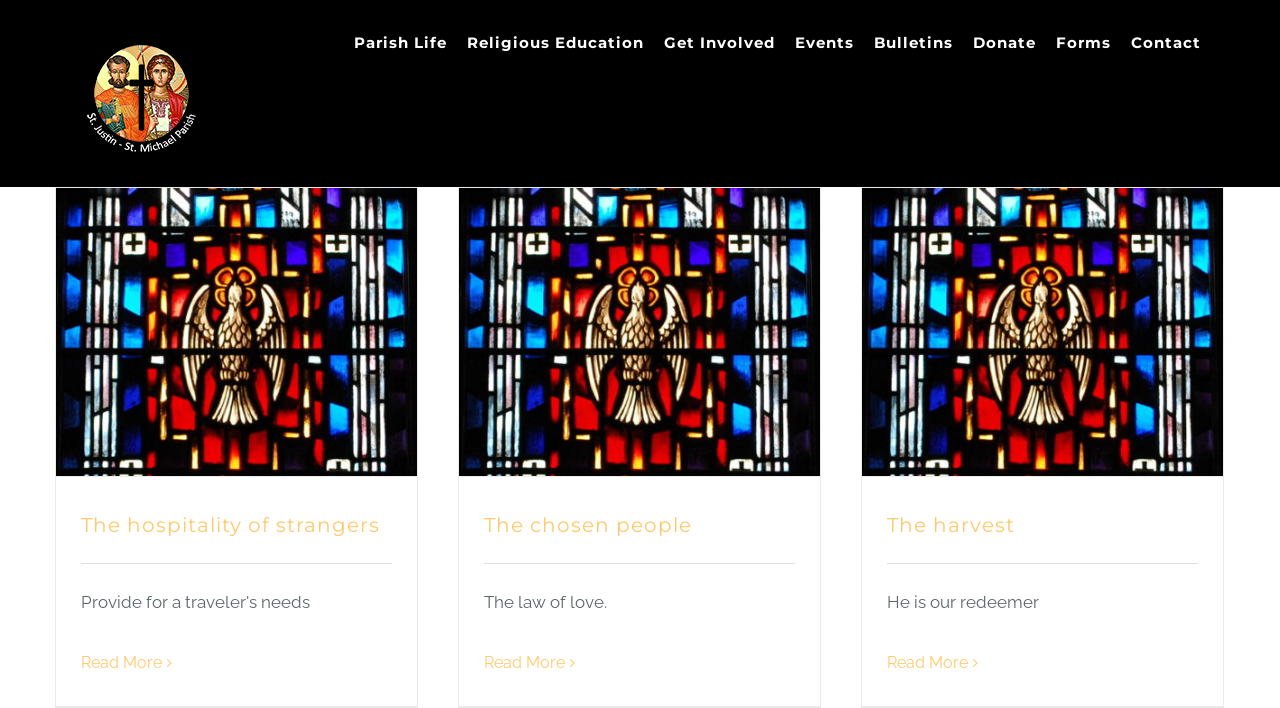

--- FILE ---
content_type: text/html; charset=UTF-8
request_url: https://stjustinstmichael.org/category/reflections/page/2/
body_size: 12113
content:
<!DOCTYPE html>
<html class="avada-html-layout-wide avada-html-header-position-top avada-html-is-archive" lang="en-US" prefix="og: http://ogp.me/ns# fb: http://ogp.me/ns/fb#">
<head>
	<meta http-equiv="X-UA-Compatible" content="IE=edge" />
	<meta http-equiv="Content-Type" content="text/html; charset=utf-8"/>
	<meta name="viewport" content="width=device-width, initial-scale=1, maximum-scale=1" />
	<title>Reflections &#8211; Page 2 &#8211; St. Justin-St. Michael Parish</title>
<meta name='robots' content='max-image-preview:large' />
	<style>img:is([sizes="auto" i], [sizes^="auto," i]) { contain-intrinsic-size: 3000px 1500px }</style>
	<link rel="alternate" type="application/rss+xml" title="St. Justin-St. Michael Parish &raquo; Feed" href="https://stjustinstmichael.org/feed/" />
<link rel="alternate" type="application/rss+xml" title="St. Justin-St. Michael Parish &raquo; Comments Feed" href="https://stjustinstmichael.org/comments/feed/" />
<link rel="alternate" type="text/calendar" title="St. Justin-St. Michael Parish &raquo; iCal Feed" href="https://stjustinstmichael.org/events/?ical=1" />
		
		
		
				<link rel="alternate" type="application/rss+xml" title="St. Justin-St. Michael Parish &raquo; Reflections Category Feed" href="https://stjustinstmichael.org/category/reflections/feed/" />
<script type="text/javascript">
/* <![CDATA[ */
window._wpemojiSettings = {"baseUrl":"https:\/\/s.w.org\/images\/core\/emoji\/16.0.1\/72x72\/","ext":".png","svgUrl":"https:\/\/s.w.org\/images\/core\/emoji\/16.0.1\/svg\/","svgExt":".svg","source":{"concatemoji":"https:\/\/stjustinstmichael.org\/wp-includes\/js\/wp-emoji-release.min.js?ver=6.8.3"}};
/*! This file is auto-generated */
!function(s,n){var o,i,e;function c(e){try{var t={supportTests:e,timestamp:(new Date).valueOf()};sessionStorage.setItem(o,JSON.stringify(t))}catch(e){}}function p(e,t,n){e.clearRect(0,0,e.canvas.width,e.canvas.height),e.fillText(t,0,0);var t=new Uint32Array(e.getImageData(0,0,e.canvas.width,e.canvas.height).data),a=(e.clearRect(0,0,e.canvas.width,e.canvas.height),e.fillText(n,0,0),new Uint32Array(e.getImageData(0,0,e.canvas.width,e.canvas.height).data));return t.every(function(e,t){return e===a[t]})}function u(e,t){e.clearRect(0,0,e.canvas.width,e.canvas.height),e.fillText(t,0,0);for(var n=e.getImageData(16,16,1,1),a=0;a<n.data.length;a++)if(0!==n.data[a])return!1;return!0}function f(e,t,n,a){switch(t){case"flag":return n(e,"\ud83c\udff3\ufe0f\u200d\u26a7\ufe0f","\ud83c\udff3\ufe0f\u200b\u26a7\ufe0f")?!1:!n(e,"\ud83c\udde8\ud83c\uddf6","\ud83c\udde8\u200b\ud83c\uddf6")&&!n(e,"\ud83c\udff4\udb40\udc67\udb40\udc62\udb40\udc65\udb40\udc6e\udb40\udc67\udb40\udc7f","\ud83c\udff4\u200b\udb40\udc67\u200b\udb40\udc62\u200b\udb40\udc65\u200b\udb40\udc6e\u200b\udb40\udc67\u200b\udb40\udc7f");case"emoji":return!a(e,"\ud83e\udedf")}return!1}function g(e,t,n,a){var r="undefined"!=typeof WorkerGlobalScope&&self instanceof WorkerGlobalScope?new OffscreenCanvas(300,150):s.createElement("canvas"),o=r.getContext("2d",{willReadFrequently:!0}),i=(o.textBaseline="top",o.font="600 32px Arial",{});return e.forEach(function(e){i[e]=t(o,e,n,a)}),i}function t(e){var t=s.createElement("script");t.src=e,t.defer=!0,s.head.appendChild(t)}"undefined"!=typeof Promise&&(o="wpEmojiSettingsSupports",i=["flag","emoji"],n.supports={everything:!0,everythingExceptFlag:!0},e=new Promise(function(e){s.addEventListener("DOMContentLoaded",e,{once:!0})}),new Promise(function(t){var n=function(){try{var e=JSON.parse(sessionStorage.getItem(o));if("object"==typeof e&&"number"==typeof e.timestamp&&(new Date).valueOf()<e.timestamp+604800&&"object"==typeof e.supportTests)return e.supportTests}catch(e){}return null}();if(!n){if("undefined"!=typeof Worker&&"undefined"!=typeof OffscreenCanvas&&"undefined"!=typeof URL&&URL.createObjectURL&&"undefined"!=typeof Blob)try{var e="postMessage("+g.toString()+"("+[JSON.stringify(i),f.toString(),p.toString(),u.toString()].join(",")+"));",a=new Blob([e],{type:"text/javascript"}),r=new Worker(URL.createObjectURL(a),{name:"wpTestEmojiSupports"});return void(r.onmessage=function(e){c(n=e.data),r.terminate(),t(n)})}catch(e){}c(n=g(i,f,p,u))}t(n)}).then(function(e){for(var t in e)n.supports[t]=e[t],n.supports.everything=n.supports.everything&&n.supports[t],"flag"!==t&&(n.supports.everythingExceptFlag=n.supports.everythingExceptFlag&&n.supports[t]);n.supports.everythingExceptFlag=n.supports.everythingExceptFlag&&!n.supports.flag,n.DOMReady=!1,n.readyCallback=function(){n.DOMReady=!0}}).then(function(){return e}).then(function(){var e;n.supports.everything||(n.readyCallback(),(e=n.source||{}).concatemoji?t(e.concatemoji):e.wpemoji&&e.twemoji&&(t(e.twemoji),t(e.wpemoji)))}))}((window,document),window._wpemojiSettings);
/* ]]> */
</script>
<style id='wp-emoji-styles-inline-css' type='text/css'>

	img.wp-smiley, img.emoji {
		display: inline !important;
		border: none !important;
		box-shadow: none !important;
		height: 1em !important;
		width: 1em !important;
		margin: 0 0.07em !important;
		vertical-align: -0.1em !important;
		background: none !important;
		padding: 0 !important;
	}
</style>
<link rel='stylesheet' id='fusion-dynamic-css-css' href='https://stjustinstmichael.org/wp-content/uploads/fusion-styles/6da606c53cc02788ee23d7cec63e44ab.min.css?ver=3.11.3' type='text/css' media='all' />
<script type="text/javascript" src="https://stjustinstmichael.org/wp-includes/js/jquery/jquery.min.js?ver=3.7.1" id="jquery-core-js"></script>
<script type="text/javascript" src="https://stjustinstmichael.org/wp-includes/js/jquery/jquery-migrate.min.js?ver=3.4.1" id="jquery-migrate-js"></script>
<script type="text/javascript" src="https://stjustinstmichael.org/wp-content/plugins/revslider/public/assets/js/rbtools.min.js?ver=6.2.23" id="tp-tools-js"></script>
<script type="text/javascript" src="https://stjustinstmichael.org/wp-content/plugins/revslider/public/assets/js/rs6.min.js?ver=6.2.23" id="revmin-js"></script>
<link rel="https://api.w.org/" href="https://stjustinstmichael.org/wp-json/" /><link rel="alternate" title="JSON" type="application/json" href="https://stjustinstmichael.org/wp-json/wp/v2/categories/28" /><link rel="EditURI" type="application/rsd+xml" title="RSD" href="https://stjustinstmichael.org/xmlrpc.php?rsd" />
<meta name="generator" content="WordPress 6.8.3" />
<meta name="tec-api-version" content="v1"><meta name="tec-api-origin" content="https://stjustinstmichael.org"><link rel="alternate" href="https://stjustinstmichael.org/wp-json/tribe/events/v1/" /><style type="text/css" id="css-fb-visibility">@media screen and (max-width: 640px){.fusion-no-small-visibility{display:none !important;}body .sm-text-align-center{text-align:center !important;}body .sm-text-align-left{text-align:left !important;}body .sm-text-align-right{text-align:right !important;}body .sm-flex-align-center{justify-content:center !important;}body .sm-flex-align-flex-start{justify-content:flex-start !important;}body .sm-flex-align-flex-end{justify-content:flex-end !important;}body .sm-mx-auto{margin-left:auto !important;margin-right:auto !important;}body .sm-ml-auto{margin-left:auto !important;}body .sm-mr-auto{margin-right:auto !important;}body .fusion-absolute-position-small{position:absolute;top:auto;width:100%;}.awb-sticky.awb-sticky-small{ position: sticky; top: var(--awb-sticky-offset,0); }}@media screen and (min-width: 641px) and (max-width: 1024px){.fusion-no-medium-visibility{display:none !important;}body .md-text-align-center{text-align:center !important;}body .md-text-align-left{text-align:left !important;}body .md-text-align-right{text-align:right !important;}body .md-flex-align-center{justify-content:center !important;}body .md-flex-align-flex-start{justify-content:flex-start !important;}body .md-flex-align-flex-end{justify-content:flex-end !important;}body .md-mx-auto{margin-left:auto !important;margin-right:auto !important;}body .md-ml-auto{margin-left:auto !important;}body .md-mr-auto{margin-right:auto !important;}body .fusion-absolute-position-medium{position:absolute;top:auto;width:100%;}.awb-sticky.awb-sticky-medium{ position: sticky; top: var(--awb-sticky-offset,0); }}@media screen and (min-width: 1025px){.fusion-no-large-visibility{display:none !important;}body .lg-text-align-center{text-align:center !important;}body .lg-text-align-left{text-align:left !important;}body .lg-text-align-right{text-align:right !important;}body .lg-flex-align-center{justify-content:center !important;}body .lg-flex-align-flex-start{justify-content:flex-start !important;}body .lg-flex-align-flex-end{justify-content:flex-end !important;}body .lg-mx-auto{margin-left:auto !important;margin-right:auto !important;}body .lg-ml-auto{margin-left:auto !important;}body .lg-mr-auto{margin-right:auto !important;}body .fusion-absolute-position-large{position:absolute;top:auto;width:100%;}.awb-sticky.awb-sticky-large{ position: sticky; top: var(--awb-sticky-offset,0); }}</style><style type="text/css">.recentcomments a{display:inline !important;padding:0 !important;margin:0 !important;}</style><meta name="generator" content="Powered by Slider Revolution 6.2.23 - responsive, Mobile-Friendly Slider Plugin for WordPress with comfortable drag and drop interface." />
<script type="text/javascript">function setREVStartSize(e){
			//window.requestAnimationFrame(function() {				 
				window.RSIW = window.RSIW===undefined ? window.innerWidth : window.RSIW;	
				window.RSIH = window.RSIH===undefined ? window.innerHeight : window.RSIH;	
				try {								
					var pw = document.getElementById(e.c).parentNode.offsetWidth,
						newh;
					pw = pw===0 || isNaN(pw) ? window.RSIW : pw;
					e.tabw = e.tabw===undefined ? 0 : parseInt(e.tabw);
					e.thumbw = e.thumbw===undefined ? 0 : parseInt(e.thumbw);
					e.tabh = e.tabh===undefined ? 0 : parseInt(e.tabh);
					e.thumbh = e.thumbh===undefined ? 0 : parseInt(e.thumbh);
					e.tabhide = e.tabhide===undefined ? 0 : parseInt(e.tabhide);
					e.thumbhide = e.thumbhide===undefined ? 0 : parseInt(e.thumbhide);
					e.mh = e.mh===undefined || e.mh=="" || e.mh==="auto" ? 0 : parseInt(e.mh,0);		
					if(e.layout==="fullscreen" || e.l==="fullscreen") 						
						newh = Math.max(e.mh,window.RSIH);					
					else{					
						e.gw = Array.isArray(e.gw) ? e.gw : [e.gw];
						for (var i in e.rl) if (e.gw[i]===undefined || e.gw[i]===0) e.gw[i] = e.gw[i-1];					
						e.gh = e.el===undefined || e.el==="" || (Array.isArray(e.el) && e.el.length==0)? e.gh : e.el;
						e.gh = Array.isArray(e.gh) ? e.gh : [e.gh];
						for (var i in e.rl) if (e.gh[i]===undefined || e.gh[i]===0) e.gh[i] = e.gh[i-1];
											
						var nl = new Array(e.rl.length),
							ix = 0,						
							sl;					
						e.tabw = e.tabhide>=pw ? 0 : e.tabw;
						e.thumbw = e.thumbhide>=pw ? 0 : e.thumbw;
						e.tabh = e.tabhide>=pw ? 0 : e.tabh;
						e.thumbh = e.thumbhide>=pw ? 0 : e.thumbh;					
						for (var i in e.rl) nl[i] = e.rl[i]<window.RSIW ? 0 : e.rl[i];
						sl = nl[0];									
						for (var i in nl) if (sl>nl[i] && nl[i]>0) { sl = nl[i]; ix=i;}															
						var m = pw>(e.gw[ix]+e.tabw+e.thumbw) ? 1 : (pw-(e.tabw+e.thumbw)) / (e.gw[ix]);					
						newh =  (e.gh[ix] * m) + (e.tabh + e.thumbh);
					}				
					if(window.rs_init_css===undefined) window.rs_init_css = document.head.appendChild(document.createElement("style"));					
					document.getElementById(e.c).height = newh+"px";
					window.rs_init_css.innerHTML += "#"+e.c+"_wrapper { height: "+newh+"px }";				
				} catch(e){
					console.log("Failure at Presize of Slider:" + e)
				}					   
			//});
		  };</script>
		<script type="text/javascript">
			var doc = document.documentElement;
			doc.setAttribute( 'data-useragent', navigator.userAgent );
		</script>
		
	</head>

<body class="archive paged category category-reflections category-28 paged-2 category-paged-2 wp-theme-Avada tribe-no-js fusion-image-hovers fusion-pagination-sizing fusion-button_type-flat fusion-button_span-no fusion-button_gradient-linear avada-image-rollover-circle-no avada-image-rollover-yes avada-image-rollover-direction-center_horiz fusion-body ltr fusion-sticky-header no-tablet-sticky-header no-mobile-sticky-header no-mobile-slidingbar no-mobile-totop avada-has-rev-slider-styles fusion-disable-outline fusion-sub-menu-fade mobile-logo-pos-left layout-wide-mode avada-has-boxed-modal-shadow-none layout-scroll-offset-full avada-has-zero-margin-offset-top fusion-top-header menu-text-align-center mobile-menu-design-modern fusion-show-pagination-text fusion-header-layout-v1 avada-responsive avada-footer-fx-none avada-menu-highlight-style-bar fusion-search-form-classic fusion-main-menu-search-dropdown fusion-avatar-square avada-dropdown-styles avada-blog-layout-grid avada-blog-archive-layout-grid avada-ec-not-100-width avada-ec-meta-layout-sidebar avada-header-shadow-no avada-menu-icon-position-left avada-has-megamenu-shadow avada-has-mainmenu-dropdown-divider avada-has-header-100-width avada-has-pagetitle-100-width avada-has-pagetitle-bg-full avada-has-100-footer avada-has-breadcrumb-mobile-hidden avada-has-titlebar-hide avada-social-full-transparent avada-has-pagination-padding avada-flyout-menu-direction-fade avada-ec-views-v2" data-awb-post-id="2307">
		<a class="skip-link screen-reader-text" href="#content">Skip to content</a>

	<div id="boxed-wrapper">
		
		<div id="wrapper" class="fusion-wrapper">
			<div id="home" style="position:relative;top:-1px;"></div>
							
					
			<header class="fusion-header-wrapper">
				<div class="fusion-header-v1 fusion-logo-alignment fusion-logo-left fusion-sticky-menu- fusion-sticky-logo- fusion-mobile-logo-  fusion-mobile-menu-design-modern">
					<div class="fusion-header-sticky-height"></div>
<div class="fusion-header">
	<div class="fusion-row">
					<div class="fusion-logo" data-margin-top="31px" data-margin-bottom="31px" data-margin-left="0px" data-margin-right="0px">
			<a class="fusion-logo-link"  href="https://stjustinstmichael.org/" >

						<!-- standard logo -->
			<img src="https://stjustinstmichael.org/wp-content/uploads/2020/10/LongLogo125.png" srcset="https://stjustinstmichael.org/wp-content/uploads/2020/10/LongLogo125.png 1x" width="125" height="125" alt="St. Justin-St. Michael Parish Logo" data-retina_logo_url="" class="fusion-standard-logo" />

			
					</a>
		</div>		<nav class="fusion-main-menu" aria-label="Main Menu"><ul id="menu-main" class="fusion-menu"><li  id="menu-item-25"  class="menu-item menu-item-type-post_type menu-item-object-page menu-item-25"  data-item-id="25"><a  href="https://stjustinstmichael.org/life-of-the-parish/" class="fusion-bar-highlight"><span class="menu-text">Parish Life</span></a></li><li  id="menu-item-24"  class="menu-item menu-item-type-post_type menu-item-object-page menu-item-24"  data-item-id="24"><a  href="https://stjustinstmichael.org/religious-education/" class="fusion-bar-highlight"><span class="menu-text">Religious Education</span></a></li><li  id="menu-item-140"  class="menu-item menu-item-type-post_type menu-item-object-page menu-item-140"  data-item-id="140"><a  href="https://stjustinstmichael.org/get-involved/" class="fusion-bar-highlight"><span class="menu-text">Get Involved</span></a></li><li  id="menu-item-1402"  class="menu-item menu-item-type-custom menu-item-object-custom menu-item-1402"  data-item-id="1402"><a  href="https://stjustinstmichael.org/events/" class="fusion-bar-highlight"><span class="menu-text">Events</span></a></li><li  id="menu-item-1053"  class="menu-item menu-item-type-custom menu-item-object-custom menu-item-1053"  data-item-id="1053"><a  href="https://parishesonline.com/organization/st-justin-st-michael-parish" class="fusion-bar-highlight"><span class="menu-text">Bulletins</span></a></li><li  id="menu-item-2379"  class="menu-item menu-item-type-custom menu-item-object-custom menu-item-has-children menu-item-2379 fusion-dropdown-menu"  data-item-id="2379"><a  class="fusion-bar-highlight"><span class="menu-text">Donate</span></a><ul class="sub-menu"><li  id="menu-item-2380"  class="menu-item menu-item-type-custom menu-item-object-custom menu-item-2380 fusion-dropdown-submenu" ><a  href="https://www.osvhub.com/st-justin-st-michael/giving/funds" class="fusion-bar-highlight"><span>Weekly/Annual Offering</span></a></li><li  id="menu-item-2381"  class="menu-item menu-item-type-custom menu-item-object-custom menu-item-2381 fusion-dropdown-submenu" ><a  href="https://www.osvhub.com/st-justin-st-michael/giving/funds/centennial-campaign" class="fusion-bar-highlight"><span>Centennial Campaign</span></a></li><li  id="menu-item-2382"  class="menu-item menu-item-type-custom menu-item-object-custom menu-item-2382 fusion-dropdown-submenu" ><a  href="https://appeal.archdioceseofhartford.org/donations/" class="fusion-bar-highlight"><span>Archbishop&#8217;s Annual Appeal</span></a></li></ul></li><li  id="menu-item-1162"  class="menu-item menu-item-type-post_type menu-item-object-page menu-item-1162"  data-item-id="1162"><a  href="https://stjustinstmichael.org/forms/" class="fusion-bar-highlight"><span class="menu-text">Forms</span></a></li><li  id="menu-item-20"  class="menu-item menu-item-type-post_type menu-item-object-page menu-item-20"  data-item-id="20"><a  href="https://stjustinstmichael.org/contact-us/" class="fusion-bar-highlight"><span class="menu-text">Contact</span></a></li></ul></nav>	<div class="fusion-mobile-menu-icons">
							<a href="#" class="fusion-icon awb-icon-bars" aria-label="Toggle mobile menu" aria-expanded="false"></a>
		
		
		
			</div>

<nav class="fusion-mobile-nav-holder fusion-mobile-menu-text-align-left" aria-label="Main Menu Mobile"></nav>

					</div>
</div>
				</div>
				<div class="fusion-clearfix"></div>
			</header>
								
							<div id="sliders-container" class="fusion-slider-visibility">
					</div>
				
					
							
			
						<main id="main" class="clearfix ">
				<div class="fusion-row" style="">
<section id="content" class=" full-width" style="width: 100%;">
	
	<div id="posts-container" class="fusion-blog-archive fusion-blog-layout-grid-wrapper fusion-clearfix">
	<div class="fusion-posts-container fusion-blog-layout-grid fusion-blog-layout-grid-3 isotope fusion-blog-pagination fusion-blog-rollover " data-pages="12">
		
		
													<article id="post-2307" class="fusion-post-grid  post fusion-clearfix post-2307 type-post status-publish format-standard has-post-thumbnail hentry category-reflections">
														<div class="fusion-post-wrapper">
				
				
				
									
		<div class="fusion-flexslider flexslider fusion-flexslider-loading fusion-post-slideshow">
		<ul class="slides">
																		<li><div  class="fusion-image-wrapper" aria-haspopup="true">
				<img width="873" height="696" src="https://stjustinstmichael.org/wp-content/uploads/2020/08/stinedglass1.jpg" class="attachment-full size-full wp-post-image" alt="" decoding="async" fetchpriority="high" srcset="https://stjustinstmichael.org/wp-content/uploads/2020/08/stinedglass1-200x159.jpg 200w, https://stjustinstmichael.org/wp-content/uploads/2020/08/stinedglass1-400x319.jpg 400w, https://stjustinstmichael.org/wp-content/uploads/2020/08/stinedglass1-600x478.jpg 600w, https://stjustinstmichael.org/wp-content/uploads/2020/08/stinedglass1-800x638.jpg 800w, https://stjustinstmichael.org/wp-content/uploads/2020/08/stinedglass1.jpg 873w" sizes="(min-width: 2200px) 100vw, (min-width: 960px) 363px, (min-width: 800px) 545px, (min-width: 640px) 800px, " /><div class="fusion-rollover">
	<div class="fusion-rollover-content">

				
		
												<h4 class="fusion-rollover-title">
					<a class="fusion-rollover-title-link" href="https://stjustinstmichael.org/the-hospitality-of-strangers/">
						The hospitality of strangers 					</a>
				</h4>
			
								
		
						<a class="fusion-link-wrapper" href="https://stjustinstmichael.org/the-hospitality-of-strangers/" aria-label="The hospitality of strangers "></a>
	</div>
</div>
</div>
</li>
																																																																														</ul>
	</div>
				
														<div class="fusion-post-content-wrapper">
				
				
				<div class="fusion-post-content post-content">
					<h2 class="entry-title fusion-post-title"><a href="https://stjustinstmichael.org/the-hospitality-of-strangers/">The hospitality of strangers </a></h2>
																
																										<div class="fusion-content-sep sep-single sep-solid"></div>
						
					
					<div class="fusion-post-content-container">
						<p>Provide for a traveler's needs </p>					</div>
				</div>

				
																																<div class="fusion-meta-info">
																										<div class="fusion-alignleft">
										<a href="https://stjustinstmichael.org/the-hospitality-of-strangers/" class="fusion-read-more" aria-label="More on The hospitality of strangers ">
											Read More										</a>
									</div>
								
																							</div>
															
									</div>
				
									</div>
							</article>

			
											<article id="post-2305" class="fusion-post-grid  post fusion-clearfix post-2305 type-post status-publish format-standard has-post-thumbnail hentry category-reflections">
														<div class="fusion-post-wrapper">
				
				
				
									
		<div class="fusion-flexslider flexslider fusion-flexslider-loading fusion-post-slideshow">
		<ul class="slides">
																		<li><div  class="fusion-image-wrapper" aria-haspopup="true">
				<img width="873" height="696" src="https://stjustinstmichael.org/wp-content/uploads/2020/08/stinedglass1.jpg" class="attachment-full size-full wp-post-image" alt="" decoding="async" srcset="https://stjustinstmichael.org/wp-content/uploads/2020/08/stinedglass1-200x159.jpg 200w, https://stjustinstmichael.org/wp-content/uploads/2020/08/stinedglass1-400x319.jpg 400w, https://stjustinstmichael.org/wp-content/uploads/2020/08/stinedglass1-600x478.jpg 600w, https://stjustinstmichael.org/wp-content/uploads/2020/08/stinedglass1-800x638.jpg 800w, https://stjustinstmichael.org/wp-content/uploads/2020/08/stinedglass1.jpg 873w" sizes="(min-width: 2200px) 100vw, (min-width: 960px) 363px, (min-width: 800px) 545px, (min-width: 640px) 800px, " /><div class="fusion-rollover">
	<div class="fusion-rollover-content">

				
		
												<h4 class="fusion-rollover-title">
					<a class="fusion-rollover-title-link" href="https://stjustinstmichael.org/the-chosen-people-2/">
						The chosen people					</a>
				</h4>
			
								
		
						<a class="fusion-link-wrapper" href="https://stjustinstmichael.org/the-chosen-people-2/" aria-label="The chosen people"></a>
	</div>
</div>
</div>
</li>
																																																																														</ul>
	</div>
				
														<div class="fusion-post-content-wrapper">
				
				
				<div class="fusion-post-content post-content">
					<h2 class="entry-title fusion-post-title"><a href="https://stjustinstmichael.org/the-chosen-people-2/">The chosen people</a></h2>
																
																										<div class="fusion-content-sep sep-single sep-solid"></div>
						
					
					<div class="fusion-post-content-container">
						<p>The law of love.</p>					</div>
				</div>

				
																																<div class="fusion-meta-info">
																										<div class="fusion-alignleft">
										<a href="https://stjustinstmichael.org/the-chosen-people-2/" class="fusion-read-more" aria-label="More on The chosen people">
											Read More										</a>
									</div>
								
																							</div>
															
									</div>
				
									</div>
							</article>

			
											<article id="post-2303" class="fusion-post-grid  post fusion-clearfix post-2303 type-post status-publish format-standard has-post-thumbnail hentry category-reflections">
														<div class="fusion-post-wrapper">
				
				
				
									
		<div class="fusion-flexslider flexslider fusion-flexslider-loading fusion-post-slideshow">
		<ul class="slides">
																		<li><div  class="fusion-image-wrapper" aria-haspopup="true">
				<img width="873" height="696" src="https://stjustinstmichael.org/wp-content/uploads/2020/08/stinedglass1.jpg" class="attachment-full size-full wp-post-image" alt="" decoding="async" srcset="https://stjustinstmichael.org/wp-content/uploads/2020/08/stinedglass1-200x159.jpg 200w, https://stjustinstmichael.org/wp-content/uploads/2020/08/stinedglass1-400x319.jpg 400w, https://stjustinstmichael.org/wp-content/uploads/2020/08/stinedglass1-600x478.jpg 600w, https://stjustinstmichael.org/wp-content/uploads/2020/08/stinedglass1-800x638.jpg 800w, https://stjustinstmichael.org/wp-content/uploads/2020/08/stinedglass1.jpg 873w" sizes="(min-width: 2200px) 100vw, (min-width: 960px) 363px, (min-width: 800px) 545px, (min-width: 640px) 800px, " /><div class="fusion-rollover">
	<div class="fusion-rollover-content">

				
		
												<h4 class="fusion-rollover-title">
					<a class="fusion-rollover-title-link" href="https://stjustinstmichael.org/the-harvest/">
						The harvest					</a>
				</h4>
			
								
		
						<a class="fusion-link-wrapper" href="https://stjustinstmichael.org/the-harvest/" aria-label="The harvest"></a>
	</div>
</div>
</div>
</li>
																																																																														</ul>
	</div>
				
														<div class="fusion-post-content-wrapper">
				
				
				<div class="fusion-post-content post-content">
					<h2 class="entry-title fusion-post-title"><a href="https://stjustinstmichael.org/the-harvest/">The harvest</a></h2>
																
																										<div class="fusion-content-sep sep-single sep-solid"></div>
						
					
					<div class="fusion-post-content-container">
						<p>He is our redeemer </p>					</div>
				</div>

				
																																<div class="fusion-meta-info">
																										<div class="fusion-alignleft">
										<a href="https://stjustinstmichael.org/the-harvest/" class="fusion-read-more" aria-label="More on The harvest">
											Read More										</a>
									</div>
								
																							</div>
															
									</div>
				
									</div>
							</article>

			
											<article id="post-2301" class="fusion-post-grid  post fusion-clearfix post-2301 type-post status-publish format-standard has-post-thumbnail hentry category-reflections">
														<div class="fusion-post-wrapper">
				
				
				
									
		<div class="fusion-flexslider flexslider fusion-flexslider-loading fusion-post-slideshow">
		<ul class="slides">
																		<li><div  class="fusion-image-wrapper" aria-haspopup="true">
				<img width="873" height="696" src="https://stjustinstmichael.org/wp-content/uploads/2020/08/stinedglass1.jpg" class="attachment-full size-full wp-post-image" alt="" decoding="async" srcset="https://stjustinstmichael.org/wp-content/uploads/2020/08/stinedglass1-200x159.jpg 200w, https://stjustinstmichael.org/wp-content/uploads/2020/08/stinedglass1-400x319.jpg 400w, https://stjustinstmichael.org/wp-content/uploads/2020/08/stinedglass1-600x478.jpg 600w, https://stjustinstmichael.org/wp-content/uploads/2020/08/stinedglass1-800x638.jpg 800w, https://stjustinstmichael.org/wp-content/uploads/2020/08/stinedglass1.jpg 873w" sizes="(min-width: 2200px) 100vw, (min-width: 960px) 363px, (min-width: 800px) 545px, (min-width: 640px) 800px, " /><div class="fusion-rollover">
	<div class="fusion-rollover-content">

				
		
												<h4 class="fusion-rollover-title">
					<a class="fusion-rollover-title-link" href="https://stjustinstmichael.org/his-successor/">
						His successor					</a>
				</h4>
			
								
		
						<a class="fusion-link-wrapper" href="https://stjustinstmichael.org/his-successor/" aria-label="His successor"></a>
	</div>
</div>
</div>
</li>
																																																																														</ul>
	</div>
				
														<div class="fusion-post-content-wrapper">
				
				
				<div class="fusion-post-content post-content">
					<h2 class="entry-title fusion-post-title"><a href="https://stjustinstmichael.org/his-successor/">His successor</a></h2>
																
																										<div class="fusion-content-sep sep-single sep-solid"></div>
						
					
					<div class="fusion-post-content-container">
						<p>The kingdom of God is open to all</p>					</div>
				</div>

				
																																<div class="fusion-meta-info">
																										<div class="fusion-alignleft">
										<a href="https://stjustinstmichael.org/his-successor/" class="fusion-read-more" aria-label="More on His successor">
											Read More										</a>
									</div>
								
																							</div>
															
									</div>
				
									</div>
							</article>

			
											<article id="post-2287" class="fusion-post-grid  post fusion-clearfix post-2287 type-post status-publish format-standard has-post-thumbnail hentry category-reflections">
														<div class="fusion-post-wrapper">
				
				
				
									
		<div class="fusion-flexslider flexslider fusion-flexslider-loading fusion-post-slideshow">
		<ul class="slides">
																		<li><div  class="fusion-image-wrapper" aria-haspopup="true">
				<img width="873" height="696" src="https://stjustinstmichael.org/wp-content/uploads/2020/08/stinedglass1.jpg" class="attachment-full size-full wp-post-image" alt="" decoding="async" srcset="https://stjustinstmichael.org/wp-content/uploads/2020/08/stinedglass1-200x159.jpg 200w, https://stjustinstmichael.org/wp-content/uploads/2020/08/stinedglass1-400x319.jpg 400w, https://stjustinstmichael.org/wp-content/uploads/2020/08/stinedglass1-600x478.jpg 600w, https://stjustinstmichael.org/wp-content/uploads/2020/08/stinedglass1-800x638.jpg 800w, https://stjustinstmichael.org/wp-content/uploads/2020/08/stinedglass1.jpg 873w" sizes="(min-width: 2200px) 100vw, (min-width: 960px) 363px, (min-width: 800px) 545px, (min-width: 640px) 800px, " /><div class="fusion-rollover">
	<div class="fusion-rollover-content">

				
		
												<h4 class="fusion-rollover-title">
					<a class="fusion-rollover-title-link" href="https://stjustinstmichael.org/the-loaves-and-fish/">
						The loaves and fish					</a>
				</h4>
			
								
		
						<a class="fusion-link-wrapper" href="https://stjustinstmichael.org/the-loaves-and-fish/" aria-label="The loaves and fish"></a>
	</div>
</div>
</div>
</li>
																																																																														</ul>
	</div>
				
														<div class="fusion-post-content-wrapper">
				
				
				<div class="fusion-post-content post-content">
					<h2 class="entry-title fusion-post-title"><a href="https://stjustinstmichael.org/the-loaves-and-fish/">The loaves and fish</a></h2>
																
																										<div class="fusion-content-sep sep-single sep-solid"></div>
						
					
					<div class="fusion-post-content-container">
						<p>Bread of life. </p>					</div>
				</div>

				
																																<div class="fusion-meta-info">
																										<div class="fusion-alignleft">
										<a href="https://stjustinstmichael.org/the-loaves-and-fish/" class="fusion-read-more" aria-label="More on The loaves and fish">
											Read More										</a>
									</div>
								
																							</div>
															
									</div>
				
									</div>
							</article>

			
											<article id="post-2285" class="fusion-post-grid  post fusion-clearfix post-2285 type-post status-publish format-standard has-post-thumbnail hentry category-reflections">
														<div class="fusion-post-wrapper">
				
				
				
									
		<div class="fusion-flexslider flexslider fusion-flexslider-loading fusion-post-slideshow">
		<ul class="slides">
																		<li><div  class="fusion-image-wrapper" aria-haspopup="true">
				<img width="873" height="696" src="https://stjustinstmichael.org/wp-content/uploads/2020/08/stinedglass1.jpg" class="attachment-full size-full wp-post-image" alt="" decoding="async" srcset="https://stjustinstmichael.org/wp-content/uploads/2020/08/stinedglass1-200x159.jpg 200w, https://stjustinstmichael.org/wp-content/uploads/2020/08/stinedglass1-400x319.jpg 400w, https://stjustinstmichael.org/wp-content/uploads/2020/08/stinedglass1-600x478.jpg 600w, https://stjustinstmichael.org/wp-content/uploads/2020/08/stinedglass1-800x638.jpg 800w, https://stjustinstmichael.org/wp-content/uploads/2020/08/stinedglass1.jpg 873w" sizes="(min-width: 2200px) 100vw, (min-width: 960px) 363px, (min-width: 800px) 545px, (min-width: 640px) 800px, " /><div class="fusion-rollover">
	<div class="fusion-rollover-content">

				
		
												<h4 class="fusion-rollover-title">
					<a class="fusion-rollover-title-link" href="https://stjustinstmichael.org/a-perfect-love/">
						A perfect love					</a>
				</h4>
			
								
		
						<a class="fusion-link-wrapper" href="https://stjustinstmichael.org/a-perfect-love/" aria-label="A perfect love"></a>
	</div>
</div>
</div>
</li>
																																																																														</ul>
	</div>
				
														<div class="fusion-post-content-wrapper">
				
				
				<div class="fusion-post-content post-content">
					<h2 class="entry-title fusion-post-title"><a href="https://stjustinstmichael.org/a-perfect-love/">A perfect love</a></h2>
																
																										<div class="fusion-content-sep sep-single sep-solid"></div>
						
					
					<div class="fusion-post-content-container">
						<p>God is love.</p>					</div>
				</div>

				
																																<div class="fusion-meta-info">
																										<div class="fusion-alignleft">
										<a href="https://stjustinstmichael.org/a-perfect-love/" class="fusion-read-more" aria-label="More on A perfect love">
											Read More										</a>
									</div>
								
																							</div>
															
									</div>
				
									</div>
							</article>

			
											<article id="post-2281" class="fusion-post-grid  post fusion-clearfix post-2281 type-post status-publish format-standard has-post-thumbnail hentry category-reflections">
														<div class="fusion-post-wrapper">
				
				
				
									
		<div class="fusion-flexslider flexslider fusion-flexslider-loading fusion-post-slideshow">
		<ul class="slides">
																		<li><div  class="fusion-image-wrapper" aria-haspopup="true">
				<img width="873" height="696" src="https://stjustinstmichael.org/wp-content/uploads/2020/08/stinedglass1.jpg" class="attachment-full size-full wp-post-image" alt="" decoding="async" srcset="https://stjustinstmichael.org/wp-content/uploads/2020/08/stinedglass1-200x159.jpg 200w, https://stjustinstmichael.org/wp-content/uploads/2020/08/stinedglass1-400x319.jpg 400w, https://stjustinstmichael.org/wp-content/uploads/2020/08/stinedglass1-600x478.jpg 600w, https://stjustinstmichael.org/wp-content/uploads/2020/08/stinedglass1-800x638.jpg 800w, https://stjustinstmichael.org/wp-content/uploads/2020/08/stinedglass1.jpg 873w" sizes="(min-width: 2200px) 100vw, (min-width: 960px) 363px, (min-width: 800px) 545px, (min-width: 640px) 800px, " /><div class="fusion-rollover">
	<div class="fusion-rollover-content">

				
		
												<h4 class="fusion-rollover-title">
					<a class="fusion-rollover-title-link" href="https://stjustinstmichael.org/mighty-acts-of-god/">
						Mighty acts of god					</a>
				</h4>
			
								
		
						<a class="fusion-link-wrapper" href="https://stjustinstmichael.org/mighty-acts-of-god/" aria-label="Mighty acts of god"></a>
	</div>
</div>
</div>
</li>
																																																																														</ul>
	</div>
				
														<div class="fusion-post-content-wrapper">
				
				
				<div class="fusion-post-content post-content">
					<h2 class="entry-title fusion-post-title"><a href="https://stjustinstmichael.org/mighty-acts-of-god/">Mighty acts of god</a></h2>
																
																										<div class="fusion-content-sep sep-single sep-solid"></div>
						
					
					<div class="fusion-post-content-container">
						<p>The wind that cannot be seen</p>					</div>
				</div>

				
																																<div class="fusion-meta-info">
																										<div class="fusion-alignleft">
										<a href="https://stjustinstmichael.org/mighty-acts-of-god/" class="fusion-read-more" aria-label="More on Mighty acts of god">
											Read More										</a>
									</div>
								
																							</div>
															
									</div>
				
									</div>
							</article>

			
											<article id="post-2279" class="fusion-post-grid  post fusion-clearfix post-2279 type-post status-publish format-standard has-post-thumbnail hentry category-reflections">
														<div class="fusion-post-wrapper">
				
				
				
									
		<div class="fusion-flexslider flexslider fusion-flexslider-loading fusion-post-slideshow">
		<ul class="slides">
																		<li><div  class="fusion-image-wrapper" aria-haspopup="true">
				<img width="873" height="696" src="https://stjustinstmichael.org/wp-content/uploads/2020/08/stinedglass1.jpg" class="attachment-full size-full wp-post-image" alt="" decoding="async" srcset="https://stjustinstmichael.org/wp-content/uploads/2020/08/stinedglass1-200x159.jpg 200w, https://stjustinstmichael.org/wp-content/uploads/2020/08/stinedglass1-400x319.jpg 400w, https://stjustinstmichael.org/wp-content/uploads/2020/08/stinedglass1-600x478.jpg 600w, https://stjustinstmichael.org/wp-content/uploads/2020/08/stinedglass1-800x638.jpg 800w, https://stjustinstmichael.org/wp-content/uploads/2020/08/stinedglass1.jpg 873w" sizes="(min-width: 2200px) 100vw, (min-width: 960px) 363px, (min-width: 800px) 545px, (min-width: 640px) 800px, " /><div class="fusion-rollover">
	<div class="fusion-rollover-content">

				
		
												<h4 class="fusion-rollover-title">
					<a class="fusion-rollover-title-link" href="https://stjustinstmichael.org/a-heavenly-vision/">
						A heavenly vision					</a>
				</h4>
			
								
		
						<a class="fusion-link-wrapper" href="https://stjustinstmichael.org/a-heavenly-vision/" aria-label="A heavenly vision"></a>
	</div>
</div>
</div>
</li>
																																																																														</ul>
	</div>
				
														<div class="fusion-post-content-wrapper">
				
				
				<div class="fusion-post-content post-content">
					<h2 class="entry-title fusion-post-title"><a href="https://stjustinstmichael.org/a-heavenly-vision/">A heavenly vision</a></h2>
																
																										<div class="fusion-content-sep sep-single sep-solid"></div>
						
					
					<div class="fusion-post-content-container">
						<p>Finding the strength to forgive. </p>					</div>
				</div>

				
																																<div class="fusion-meta-info">
																										<div class="fusion-alignleft">
										<a href="https://stjustinstmichael.org/a-heavenly-vision/" class="fusion-read-more" aria-label="More on A heavenly vision">
											Read More										</a>
									</div>
								
																							</div>
															
									</div>
				
									</div>
							</article>

			
											<article id="post-2277" class="fusion-post-grid  post fusion-clearfix post-2277 type-post status-publish format-standard has-post-thumbnail hentry category-reflections">
														<div class="fusion-post-wrapper">
				
				
				
									
		<div class="fusion-flexslider flexslider fusion-flexslider-loading fusion-post-slideshow">
		<ul class="slides">
																		<li><div  class="fusion-image-wrapper" aria-haspopup="true">
				<img width="873" height="696" src="https://stjustinstmichael.org/wp-content/uploads/2020/08/stinedglass1.jpg" class="attachment-full size-full wp-post-image" alt="" decoding="async" srcset="https://stjustinstmichael.org/wp-content/uploads/2020/08/stinedglass1-200x159.jpg 200w, https://stjustinstmichael.org/wp-content/uploads/2020/08/stinedglass1-400x319.jpg 400w, https://stjustinstmichael.org/wp-content/uploads/2020/08/stinedglass1-600x478.jpg 600w, https://stjustinstmichael.org/wp-content/uploads/2020/08/stinedglass1-800x638.jpg 800w, https://stjustinstmichael.org/wp-content/uploads/2020/08/stinedglass1.jpg 873w" sizes="(min-width: 2200px) 100vw, (min-width: 960px) 363px, (min-width: 800px) 545px, (min-width: 640px) 800px, " /><div class="fusion-rollover">
	<div class="fusion-rollover-content">

				
		
												<h4 class="fusion-rollover-title">
					<a class="fusion-rollover-title-link" href="https://stjustinstmichael.org/the-prince-of-peace/">
						The prince of peace					</a>
				</h4>
			
								
		
						<a class="fusion-link-wrapper" href="https://stjustinstmichael.org/the-prince-of-peace/" aria-label="The prince of peace"></a>
	</div>
</div>
</div>
</li>
																																																																														</ul>
	</div>
				
														<div class="fusion-post-content-wrapper">
				
				
				<div class="fusion-post-content post-content">
					<h2 class="entry-title fusion-post-title"><a href="https://stjustinstmichael.org/the-prince-of-peace/">The prince of peace</a></h2>
																
																										<div class="fusion-content-sep sep-single sep-solid"></div>
						
					
					<div class="fusion-post-content-container">
						<p>Peace is within us. </p>					</div>
				</div>

				
																																<div class="fusion-meta-info">
																										<div class="fusion-alignleft">
										<a href="https://stjustinstmichael.org/the-prince-of-peace/" class="fusion-read-more" aria-label="More on The prince of peace">
											Read More										</a>
									</div>
								
																							</div>
															
									</div>
				
									</div>
							</article>

			
											<article id="post-2275" class="fusion-post-grid  post fusion-clearfix post-2275 type-post status-publish format-standard has-post-thumbnail hentry category-reflections">
														<div class="fusion-post-wrapper">
				
				
				
									
		<div class="fusion-flexslider flexslider fusion-flexslider-loading fusion-post-slideshow">
		<ul class="slides">
																		<li><div  class="fusion-image-wrapper" aria-haspopup="true">
				<img width="873" height="696" src="https://stjustinstmichael.org/wp-content/uploads/2020/08/stinedglass1.jpg" class="attachment-full size-full wp-post-image" alt="" decoding="async" srcset="https://stjustinstmichael.org/wp-content/uploads/2020/08/stinedglass1-200x159.jpg 200w, https://stjustinstmichael.org/wp-content/uploads/2020/08/stinedglass1-400x319.jpg 400w, https://stjustinstmichael.org/wp-content/uploads/2020/08/stinedglass1-600x478.jpg 600w, https://stjustinstmichael.org/wp-content/uploads/2020/08/stinedglass1-800x638.jpg 800w, https://stjustinstmichael.org/wp-content/uploads/2020/08/stinedglass1.jpg 873w" sizes="(min-width: 2200px) 100vw, (min-width: 960px) 363px, (min-width: 800px) 545px, (min-width: 640px) 800px, " /><div class="fusion-rollover">
	<div class="fusion-rollover-content">

				
		
												<h4 class="fusion-rollover-title">
					<a class="fusion-rollover-title-link" href="https://stjustinstmichael.org/embrace-the-faith/">
						Embrace the faith					</a>
				</h4>
			
								
		
						<a class="fusion-link-wrapper" href="https://stjustinstmichael.org/embrace-the-faith/" aria-label="Embrace the faith"></a>
	</div>
</div>
</div>
</li>
																																																																														</ul>
	</div>
				
														<div class="fusion-post-content-wrapper">
				
				
				<div class="fusion-post-content post-content">
					<h2 class="entry-title fusion-post-title"><a href="https://stjustinstmichael.org/embrace-the-faith/">Embrace the faith</a></h2>
																
																										<div class="fusion-content-sep sep-single sep-solid"></div>
						
					
					<div class="fusion-post-content-container">
						<p>Open the door of faith.</p>					</div>
				</div>

				
																																<div class="fusion-meta-info">
																										<div class="fusion-alignleft">
										<a href="https://stjustinstmichael.org/embrace-the-faith/" class="fusion-read-more" aria-label="More on Embrace the faith">
											Read More										</a>
									</div>
								
																							</div>
															
									</div>
				
									</div>
							</article>

			
		
		
	</div>

			<div class="pagination clearfix"><a class="pagination-prev" rel="prev" href="https://stjustinstmichael.org/category/reflections/"><span class="page-prev"></span><span class="page-text">Previous</span></a><a href="https://stjustinstmichael.org/category/reflections/" class="inactive">1</a><span class="current">2</span><a href="https://stjustinstmichael.org/category/reflections/page/3/" class="inactive">3</a><a class="pagination-next" rel="next" href="https://stjustinstmichael.org/category/reflections/page/3/"><span class="page-text">Next</span><span class="page-next"></span></a></div><div class="fusion-clearfix"></div></div>
</section>
						
					</div>  <!-- fusion-row -->
				</main>  <!-- #main -->
				
				
								
					
		<div class="fusion-footer">
					
	<footer class="fusion-footer-widget-area fusion-widget-area fusion-footer-widget-area-center">
		<div class="fusion-row">
			<div class="fusion-columns fusion-columns-1 fusion-widget-area">
				
																									<div class="fusion-column fusion-column-last col-lg-12 col-md-12 col-sm-12">
							<section id="text-2" class="fusion-footer-widget-column widget widget_text" style="border-style: solid;border-color:transparent;border-width:0px;">			<div class="textwidget"><a href="/"><img src="https://stjustinstmichael.org/wp-content/uploads/2020/10/LongLogo125.png" alt="" class="aligncenter" /></a></div>
		<div style="clear:both;"></div></section>																					</div>
																																																						
				<div class="fusion-clearfix"></div>
			</div> <!-- fusion-columns -->
		</div> <!-- fusion-row -->
	</footer> <!-- fusion-footer-widget-area -->

	
	<footer id="footer" class="fusion-footer-copyright-area fusion-footer-copyright-center">
		<div class="fusion-row">
			<div class="fusion-copyright-content">

				<div class="fusion-copyright-notice">
		<div>
		© 2025 St. Justin St. Michael Parish • 230 Blue Hills Avenue • Hartford, CT 06112 • 860-246-6897 | site by <a href="http://synergicsystems.com" target="blank">Synergic Systems</a>	</div>
</div>
<div class="fusion-social-links-footer">
	<div class="fusion-social-networks boxed-icons"><div class="fusion-social-networks-wrapper"><a  class="fusion-social-network-icon fusion-tooltip fusion-youtube awb-icon-youtube" style title="YouTube" href="https://www.youtube.com/channel/UC53fjyPRoPID5gQoXtq040Q" target="_blank" rel="noopener noreferrer"><span class="screen-reader-text">YouTube</span></a><a  class="fusion-social-network-icon fusion-tooltip fusion-facebook awb-icon-facebook" style title="Facebook" href="https://www.facebook.com/101703111752639/" target="_blank" rel="noreferrer"><span class="screen-reader-text">Facebook</span></a><a  class="fusion-social-network-icon fusion-tooltip fusion-instagram awb-icon-instagram" style title="Instagram" href="https://instagram.com/sjsmparish?igshid=ymmdej8p8gvt" target="_blank" rel="noopener noreferrer"><span class="screen-reader-text">Instagram</span></a></div></div></div>

			</div> <!-- fusion-fusion-copyright-content -->
		</div> <!-- fusion-row -->
	</footer> <!-- #footer -->
		</div> <!-- fusion-footer -->

		
					
												</div> <!-- wrapper -->
		</div> <!-- #boxed-wrapper -->
				<a class="fusion-one-page-text-link fusion-page-load-link" tabindex="-1" href="#" aria-hidden="true">Page load link</a>

		<div class="avada-footer-scripts">
			<script type="speculationrules">
{"prefetch":[{"source":"document","where":{"and":[{"href_matches":"\/*"},{"not":{"href_matches":["\/wp-*.php","\/wp-admin\/*","\/wp-content\/uploads\/*","\/wp-content\/*","\/wp-content\/plugins\/*","\/wp-content\/themes\/Avada\/*","\/*\\?(.+)"]}},{"not":{"selector_matches":"a[rel~=\"nofollow\"]"}},{"not":{"selector_matches":".no-prefetch, .no-prefetch a"}}]},"eagerness":"conservative"}]}
</script>
		<script>
		( function ( body ) {
			'use strict';
			body.className = body.className.replace( /\btribe-no-js\b/, 'tribe-js' );
		} )( document.body );
		</script>
		<script type="text/javascript">var fusionNavIsCollapsed=function(e){var t,n;window.innerWidth<=e.getAttribute("data-breakpoint")?(e.classList.add("collapse-enabled"),e.classList.remove("awb-menu_desktop"),e.classList.contains("expanded")||(e.setAttribute("aria-expanded","false"),window.dispatchEvent(new Event("fusion-mobile-menu-collapsed",{bubbles:!0,cancelable:!0}))),(n=e.querySelectorAll(".menu-item-has-children.expanded")).length&&n.forEach(function(e){e.querySelector(".awb-menu__open-nav-submenu_mobile").setAttribute("aria-expanded","false")})):(null!==e.querySelector(".menu-item-has-children.expanded .awb-menu__open-nav-submenu_click")&&e.querySelector(".menu-item-has-children.expanded .awb-menu__open-nav-submenu_click").click(),e.classList.remove("collapse-enabled"),e.classList.add("awb-menu_desktop"),e.setAttribute("aria-expanded","true"),null!==e.querySelector(".awb-menu__main-ul")&&e.querySelector(".awb-menu__main-ul").removeAttribute("style")),e.classList.add("no-wrapper-transition"),clearTimeout(t),t=setTimeout(()=>{e.classList.remove("no-wrapper-transition")},400),e.classList.remove("loading")},fusionRunNavIsCollapsed=function(){var e,t=document.querySelectorAll(".awb-menu");for(e=0;e<t.length;e++)fusionNavIsCollapsed(t[e])};function avadaGetScrollBarWidth(){var e,t,n,l=document.createElement("p");return l.style.width="100%",l.style.height="200px",(e=document.createElement("div")).style.position="absolute",e.style.top="0px",e.style.left="0px",e.style.visibility="hidden",e.style.width="200px",e.style.height="150px",e.style.overflow="hidden",e.appendChild(l),document.body.appendChild(e),t=l.offsetWidth,e.style.overflow="scroll",t==(n=l.offsetWidth)&&(n=e.clientWidth),document.body.removeChild(e),jQuery("html").hasClass("awb-scroll")&&10<t-n?10:t-n}fusionRunNavIsCollapsed(),window.addEventListener("fusion-resize-horizontal",fusionRunNavIsCollapsed);</script><script> /* <![CDATA[ */var tribe_l10n_datatables = {"aria":{"sort_ascending":": activate to sort column ascending","sort_descending":": activate to sort column descending"},"length_menu":"Show _MENU_ entries","empty_table":"No data available in table","info":"Showing _START_ to _END_ of _TOTAL_ entries","info_empty":"Showing 0 to 0 of 0 entries","info_filtered":"(filtered from _MAX_ total entries)","zero_records":"No matching records found","search":"Search:","all_selected_text":"All items on this page were selected. ","select_all_link":"Select all pages","clear_selection":"Clear Selection.","pagination":{"all":"All","next":"Next","previous":"Previous"},"select":{"rows":{"0":"","_":": Selected %d rows","1":": Selected 1 row"}},"datepicker":{"dayNames":["Sunday","Monday","Tuesday","Wednesday","Thursday","Friday","Saturday"],"dayNamesShort":["Sun","Mon","Tue","Wed","Thu","Fri","Sat"],"dayNamesMin":["S","M","T","W","T","F","S"],"monthNames":["January","February","March","April","May","June","July","August","September","October","November","December"],"monthNamesShort":["January","February","March","April","May","June","July","August","September","October","November","December"],"monthNamesMin":["Jan","Feb","Mar","Apr","May","Jun","Jul","Aug","Sep","Oct","Nov","Dec"],"nextText":"Next","prevText":"Prev","currentText":"Today","closeText":"Done","today":"Today","clear":"Clear"}};/* ]]> */ </script><script type="text/javascript" src="https://stjustinstmichael.org/wp-content/plugins/the-events-calendar/common/build/js/user-agent.js?ver=da75d0bdea6dde3898df" id="tec-user-agent-js"></script>
<script type="text/javascript" src="https://stjustinstmichael.org/wp-includes/js/dist/hooks.min.js?ver=4d63a3d491d11ffd8ac6" id="wp-hooks-js"></script>
<script type="text/javascript" src="https://stjustinstmichael.org/wp-includes/js/dist/i18n.min.js?ver=5e580eb46a90c2b997e6" id="wp-i18n-js"></script>
<script type="text/javascript" id="wp-i18n-js-after">
/* <![CDATA[ */
wp.i18n.setLocaleData( { 'text direction\u0004ltr': [ 'ltr' ] } );
/* ]]> */
</script>
<script type="text/javascript" src="https://stjustinstmichael.org/wp-content/plugins/contact-form-7/includes/swv/js/index.js?ver=6.1.1" id="swv-js"></script>
<script type="text/javascript" id="contact-form-7-js-before">
/* <![CDATA[ */
var wpcf7 = {
    "api": {
        "root": "https:\/\/stjustinstmichael.org\/wp-json\/",
        "namespace": "contact-form-7\/v1"
    }
};
/* ]]> */
</script>
<script type="text/javascript" src="https://stjustinstmichael.org/wp-content/plugins/contact-form-7/includes/js/index.js?ver=6.1.1" id="contact-form-7-js"></script>
<script type="text/javascript" src="https://stjustinstmichael.org/wp-content/themes/Avada/includes/lib/assets/min/js/library/cssua.js?ver=2.1.28" id="cssua-js"></script>
<script type="text/javascript" id="fusion-animations-js-extra">
/* <![CDATA[ */
var fusionAnimationsVars = {"status_css_animations":"desktop"};
/* ]]> */
</script>
<script type="text/javascript" src="https://stjustinstmichael.org/wp-content/plugins/fusion-builder/assets/js/min/general/fusion-animations.js?ver=3.11.3" id="fusion-animations-js"></script>
<script type="text/javascript" src="https://stjustinstmichael.org/wp-content/themes/Avada/includes/lib/assets/min/js/general/awb-tabs-widget.js?ver=3.11.3" id="awb-tabs-widget-js"></script>
<script type="text/javascript" src="https://stjustinstmichael.org/wp-content/themes/Avada/includes/lib/assets/min/js/general/awb-vertical-menu-widget.js?ver=3.11.3" id="awb-vertical-menu-widget-js"></script>
<script type="text/javascript" src="https://stjustinstmichael.org/wp-content/themes/Avada/includes/lib/assets/min/js/library/modernizr.js?ver=3.3.1" id="modernizr-js"></script>
<script type="text/javascript" id="fusion-js-extra">
/* <![CDATA[ */
var fusionJSVars = {"visibility_small":"640","visibility_medium":"1024"};
/* ]]> */
</script>
<script type="text/javascript" src="https://stjustinstmichael.org/wp-content/themes/Avada/includes/lib/assets/min/js/general/fusion.js?ver=3.11.3" id="fusion-js"></script>
<script type="text/javascript" src="https://stjustinstmichael.org/wp-content/themes/Avada/includes/lib/assets/min/js/library/isotope.js?ver=3.0.4" id="isotope-js"></script>
<script type="text/javascript" src="https://stjustinstmichael.org/wp-content/themes/Avada/includes/lib/assets/min/js/library/packery.js?ver=2.0.0" id="packery-js"></script>
<script type="text/javascript" src="https://stjustinstmichael.org/wp-content/themes/Avada/includes/lib/assets/min/js/library/bootstrap.transition.js?ver=3.3.6" id="bootstrap-transition-js"></script>
<script type="text/javascript" src="https://stjustinstmichael.org/wp-content/themes/Avada/includes/lib/assets/min/js/library/bootstrap.tooltip.js?ver=3.3.5" id="bootstrap-tooltip-js"></script>
<script type="text/javascript" src="https://stjustinstmichael.org/wp-content/themes/Avada/includes/lib/assets/min/js/library/jquery.easing.js?ver=1.3" id="jquery-easing-js"></script>
<script type="text/javascript" src="https://stjustinstmichael.org/wp-content/themes/Avada/includes/lib/assets/min/js/library/jquery.fitvids.js?ver=1.1" id="jquery-fitvids-js"></script>
<script type="text/javascript" src="https://stjustinstmichael.org/wp-content/themes/Avada/includes/lib/assets/min/js/library/jquery.flexslider.js?ver=2.7.2" id="jquery-flexslider-js"></script>
<script type="text/javascript" id="jquery-lightbox-js-extra">
/* <![CDATA[ */
var fusionLightboxVideoVars = {"lightbox_video_width":"1280","lightbox_video_height":"720"};
/* ]]> */
</script>
<script type="text/javascript" src="https://stjustinstmichael.org/wp-content/themes/Avada/includes/lib/assets/min/js/library/jquery.ilightbox.js?ver=2.2.3" id="jquery-lightbox-js"></script>
<script type="text/javascript" src="https://stjustinstmichael.org/wp-content/themes/Avada/includes/lib/assets/min/js/library/jquery.infinitescroll.js?ver=2.1" id="jquery-infinite-scroll-js"></script>
<script type="text/javascript" src="https://stjustinstmichael.org/wp-content/themes/Avada/includes/lib/assets/min/js/library/jquery.mousewheel.js?ver=3.0.6" id="jquery-mousewheel-js"></script>
<script type="text/javascript" src="https://stjustinstmichael.org/wp-content/plugins/the-events-calendar/vendor/jquery-placeholder/jquery.placeholder.min.js?ver=6.15.11" id="jquery-placeholder-js"></script>
<script type="text/javascript" src="https://stjustinstmichael.org/wp-content/themes/Avada/includes/lib/assets/min/js/library/imagesLoaded.js?ver=3.1.8" id="images-loaded-js"></script>
<script type="text/javascript" id="fusion-video-general-js-extra">
/* <![CDATA[ */
var fusionVideoGeneralVars = {"status_vimeo":"1","status_yt":"1"};
/* ]]> */
</script>
<script type="text/javascript" src="https://stjustinstmichael.org/wp-content/themes/Avada/includes/lib/assets/min/js/library/fusion-video-general.js?ver=1" id="fusion-video-general-js"></script>
<script type="text/javascript" id="fusion-video-bg-js-extra">
/* <![CDATA[ */
var fusionVideoBgVars = {"status_vimeo":"1","status_yt":"1"};
/* ]]> */
</script>
<script type="text/javascript" src="https://stjustinstmichael.org/wp-content/themes/Avada/includes/lib/assets/min/js/library/fusion-video-bg.js?ver=1" id="fusion-video-bg-js"></script>
<script type="text/javascript" id="fusion-lightbox-js-extra">
/* <![CDATA[ */
var fusionLightboxVars = {"status_lightbox":"1","lightbox_gallery":"1","lightbox_skin":"metro-white","lightbox_title":"1","lightbox_arrows":"1","lightbox_slideshow_speed":"5000","lightbox_autoplay":"","lightbox_opacity":"0.9","lightbox_desc":"1","lightbox_social":"1","lightbox_social_links":{"facebook":{"source":"https:\/\/www.facebook.com\/sharer.php?u={URL}","text":"Share on Facebook"},"twitter":{"source":"https:\/\/twitter.com\/share?url={URL}","text":"Share on Twitter"},"linkedin":{"source":"https:\/\/www.linkedin.com\/shareArticle?mini=true&url={URL}","text":"Share on LinkedIn"},"pinterest":{"source":"https:\/\/pinterest.com\/pin\/create\/button\/?url={URL}","text":"Share on Pinterest"}},"lightbox_deeplinking":"1","lightbox_path":"vertical","lightbox_post_images":"1","lightbox_animation_speed":"normal","l10n":{"close":"Press Esc to close","enterFullscreen":"Enter Fullscreen (Shift+Enter)","exitFullscreen":"Exit Fullscreen (Shift+Enter)","slideShow":"Slideshow","next":"Next","previous":"Previous"}};
/* ]]> */
</script>
<script type="text/javascript" src="https://stjustinstmichael.org/wp-content/themes/Avada/includes/lib/assets/min/js/general/fusion-lightbox.js?ver=1" id="fusion-lightbox-js"></script>
<script type="text/javascript" id="fusion-flexslider-js-extra">
/* <![CDATA[ */
var fusionFlexSliderVars = {"status_vimeo":"1","slideshow_autoplay":"1","slideshow_speed":"7000","pagination_video_slide":"","status_yt":"1","flex_smoothHeight":"false"};
/* ]]> */
</script>
<script type="text/javascript" src="https://stjustinstmichael.org/wp-content/themes/Avada/includes/lib/assets/min/js/general/fusion-flexslider.js?ver=1" id="fusion-flexslider-js"></script>
<script type="text/javascript" src="https://stjustinstmichael.org/wp-content/themes/Avada/includes/lib/assets/min/js/general/fusion-tooltip.js?ver=1" id="fusion-tooltip-js"></script>
<script type="text/javascript" src="https://stjustinstmichael.org/wp-content/themes/Avada/includes/lib/assets/min/js/general/fusion-sharing-box.js?ver=1" id="fusion-sharing-box-js"></script>
<script type="text/javascript" src="https://stjustinstmichael.org/wp-content/themes/Avada/includes/lib/assets/min/js/library/fusion-youtube.js?ver=2.2.1" id="fusion-youtube-js"></script>
<script type="text/javascript" src="https://stjustinstmichael.org/wp-content/themes/Avada/includes/lib/assets/min/js/library/vimeoPlayer.js?ver=2.2.1" id="vimeo-player-js"></script>
<script type="text/javascript" src="https://stjustinstmichael.org/wp-content/themes/Avada/assets/min/js/general/avada-general-footer.js?ver=7.11.3" id="avada-general-footer-js"></script>
<script type="text/javascript" src="https://stjustinstmichael.org/wp-content/themes/Avada/assets/min/js/general/avada-quantity.js?ver=7.11.3" id="avada-quantity-js"></script>
<script type="text/javascript" src="https://stjustinstmichael.org/wp-content/themes/Avada/assets/min/js/general/avada-crossfade-images.js?ver=7.11.3" id="avada-crossfade-images-js"></script>
<script type="text/javascript" src="https://stjustinstmichael.org/wp-content/themes/Avada/assets/min/js/general/avada-select.js?ver=7.11.3" id="avada-select-js"></script>
<script type="text/javascript" id="avada-rev-styles-js-extra">
/* <![CDATA[ */
var avadaRevVars = {"avada_rev_styles":"1"};
/* ]]> */
</script>
<script type="text/javascript" src="https://stjustinstmichael.org/wp-content/themes/Avada/assets/min/js/general/avada-rev-styles.js?ver=7.11.3" id="avada-rev-styles-js"></script>
<script type="text/javascript" src="https://stjustinstmichael.org/wp-content/themes/Avada/assets/min/js/general/avada-contact-form-7.js?ver=7.11.3" id="avada-contact-form-7-js"></script>
<script type="text/javascript" src="https://stjustinstmichael.org/wp-content/themes/Avada/assets/min/js/general/avada-events.js?ver=7.11.3" id="avada-events-js"></script>
<script type="text/javascript" id="avada-live-search-js-extra">
/* <![CDATA[ */
var avadaLiveSearchVars = {"live_search":"1","ajaxurl":"https:\/\/stjustinstmichael.org\/wp-admin\/admin-ajax.php","no_search_results":"No search results match your query. Please try again","min_char_count":"4","per_page":"100","show_feat_img":"1","display_post_type":"1"};
/* ]]> */
</script>
<script type="text/javascript" src="https://stjustinstmichael.org/wp-content/themes/Avada/assets/min/js/general/avada-live-search.js?ver=7.11.3" id="avada-live-search-js"></script>
<script type="text/javascript" id="fusion-blog-js-extra">
/* <![CDATA[ */
var fusionBlogVars = {"infinite_blog_text":"<em>Loading the next set of posts...<\/em>","infinite_finished_msg":"<em>All items displayed.<\/em>","slideshow_autoplay":"1","lightbox_behavior":"all","blog_pagination_type":"pagination"};
/* ]]> */
</script>
<script type="text/javascript" src="https://stjustinstmichael.org/wp-content/themes/Avada/includes/lib/assets/min/js/general/fusion-blog.js?ver=6.8.3" id="fusion-blog-js"></script>
<script type="text/javascript" src="https://stjustinstmichael.org/wp-content/themes/Avada/includes/lib/assets/min/js/general/fusion-alert.js?ver=6.8.3" id="fusion-alert-js"></script>
<script type="text/javascript" src="https://stjustinstmichael.org/wp-content/plugins/fusion-builder/assets/js/min/general/awb-off-canvas.js?ver=3.11.3" id="awb-off-canvas-js"></script>
<script type="text/javascript" src="https://stjustinstmichael.org/wp-content/themes/Avada/assets/min/js/general/avada-gravity-forms.js?ver=7.11.3" id="avada-gravity-forms-js"></script>
<script type="text/javascript" id="avada-drop-down-js-extra">
/* <![CDATA[ */
var avadaSelectVars = {"avada_drop_down":"1"};
/* ]]> */
</script>
<script type="text/javascript" src="https://stjustinstmichael.org/wp-content/themes/Avada/assets/min/js/general/avada-drop-down.js?ver=7.11.3" id="avada-drop-down-js"></script>
<script type="text/javascript" id="avada-to-top-js-extra">
/* <![CDATA[ */
var avadaToTopVars = {"status_totop":"desktop","totop_position":"right","totop_scroll_down_only":"0"};
/* ]]> */
</script>
<script type="text/javascript" src="https://stjustinstmichael.org/wp-content/themes/Avada/assets/min/js/general/avada-to-top.js?ver=7.11.3" id="avada-to-top-js"></script>
<script type="text/javascript" id="avada-header-js-extra">
/* <![CDATA[ */
var avadaHeaderVars = {"header_position":"top","header_sticky":"1","header_sticky_type2_layout":"menu_only","header_sticky_shadow":"1","side_header_break_point":"1200","header_sticky_mobile":"","header_sticky_tablet":"","mobile_menu_design":"modern","sticky_header_shrinkage":"","nav_height":"84","nav_highlight_border":"0","nav_highlight_style":"bar","logo_margin_top":"31px","logo_margin_bottom":"31px","layout_mode":"wide","header_padding_top":"0px","header_padding_bottom":"0px","scroll_offset":"full"};
/* ]]> */
</script>
<script type="text/javascript" src="https://stjustinstmichael.org/wp-content/themes/Avada/assets/min/js/general/avada-header.js?ver=7.11.3" id="avada-header-js"></script>
<script type="text/javascript" id="avada-menu-js-extra">
/* <![CDATA[ */
var avadaMenuVars = {"site_layout":"wide","header_position":"top","logo_alignment":"left","header_sticky":"1","header_sticky_mobile":"","header_sticky_tablet":"","side_header_break_point":"1200","megamenu_base_width":"custom_width","mobile_menu_design":"modern","dropdown_goto":"Go to...","mobile_nav_cart":"Shopping Cart","mobile_submenu_open":"Open submenu of %s","mobile_submenu_close":"Close submenu of %s","submenu_slideout":"1"};
/* ]]> */
</script>
<script type="text/javascript" src="https://stjustinstmichael.org/wp-content/themes/Avada/assets/min/js/general/avada-menu.js?ver=7.11.3" id="avada-menu-js"></script>
<script type="text/javascript" src="https://stjustinstmichael.org/wp-content/themes/Avada/assets/min/js/library/bootstrap.scrollspy.js?ver=7.11.3" id="bootstrap-scrollspy-js"></script>
<script type="text/javascript" src="https://stjustinstmichael.org/wp-content/themes/Avada/assets/min/js/general/avada-scrollspy.js?ver=7.11.3" id="avada-scrollspy-js"></script>
<script type="text/javascript" id="fusion-responsive-typography-js-extra">
/* <![CDATA[ */
var fusionTypographyVars = {"site_width":"1170px","typography_sensitivity":"0.25","typography_factor":"1.50","elements":"h1, h2, h3, h4, h5, h6"};
/* ]]> */
</script>
<script type="text/javascript" src="https://stjustinstmichael.org/wp-content/themes/Avada/includes/lib/assets/min/js/general/fusion-responsive-typography.js?ver=3.11.3" id="fusion-responsive-typography-js"></script>
<script type="text/javascript" id="fusion-scroll-to-anchor-js-extra">
/* <![CDATA[ */
var fusionScrollToAnchorVars = {"content_break_point":"1024","container_hundred_percent_height_mobile":"0","hundred_percent_scroll_sensitivity":"450"};
/* ]]> */
</script>
<script type="text/javascript" src="https://stjustinstmichael.org/wp-content/themes/Avada/includes/lib/assets/min/js/general/fusion-scroll-to-anchor.js?ver=3.11.3" id="fusion-scroll-to-anchor-js"></script>
<script type="text/javascript" src="https://stjustinstmichael.org/wp-content/themes/Avada/includes/lib/assets/min/js/general/fusion-general-global.js?ver=3.11.3" id="fusion-general-global-js"></script>
<script type="text/javascript" id="fusion-video-js-extra">
/* <![CDATA[ */
var fusionVideoVars = {"status_vimeo":"1"};
/* ]]> */
</script>
<script type="text/javascript" src="https://stjustinstmichael.org/wp-content/plugins/fusion-builder/assets/js/min/general/fusion-video.js?ver=3.11.3" id="fusion-video-js"></script>
<script type="text/javascript" src="https://stjustinstmichael.org/wp-content/plugins/fusion-builder/assets/js/min/general/fusion-column.js?ver=3.11.3" id="fusion-column-js"></script>
				<script type="text/javascript">
				jQuery( document ).ready( function() {
					var ajaxurl = 'https://stjustinstmichael.org/wp-admin/admin-ajax.php';
					if ( 0 < jQuery( '.fusion-login-nonce' ).length ) {
						jQuery.get( ajaxurl, { 'action': 'fusion_login_nonce' }, function( response ) {
							jQuery( '.fusion-login-nonce' ).html( response );
						});
					}
				});
				</script>
						</div>

			<section class="to-top-container to-top-right" aria-labelledby="awb-to-top-label">
		<a href="#" id="toTop" class="fusion-top-top-link">
			<span id="awb-to-top-label" class="screen-reader-text">Go to Top</span>
		</a>
	</section>
		</body>
</html>
